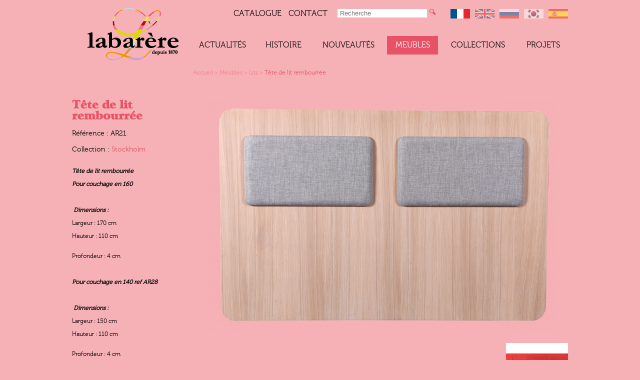

--- FILE ---
content_type: text/html; charset=utf-8
request_url: https://www.labarere.com/1332-lits-tete-de-lit-rembourree.html
body_size: 5429
content:

<!DOCTYPE html PUBLIC "-//W3C//DTD XHTML 1.0 Transitional//EN" "http://www.w3.org/TR/xhtml1/DTD/xhtml1-transitional.dtd">
<html xmlns="http://www.w3.org/1999/xhtml">
<head>
<meta http-equiv="Content-Type" content="text/html; charset=UTF-8" />
<link rel="stylesheet" type="text/css" href="template/labarere.css"/>
<link rel="stylesheet" type="text/css" href="template/style_editeur.css"/>
<script type="text/javascript" src="template/js/jquery-1.8.3.min.js"></script>
<link rel="icon" href="favicon.ico" />
<link rel="icon" type="image/png" href="template/images/favicon.png" />
<title>Tête de lit rembourrée | Lits | Labarère Les meubles de Navarre</title>
<script type="text/javascript">
function changeImg(img,id, titre){
	var idG = $("#imgGd img").attr('id');
	$("#P"+idG.substr(1,idG.length)).show();
	$("#imgGd img").attr('src',img).attr("id","G"+id.substr(1,id.length));
	$("#P"+id.substr(1,id.length)).hide();
	$("#titreImgGd").text(titre);
}
</script>
<script type="text/javascript">var switchTo5x=true;</script>
<script type="text/javascript" src="http://w.sharethis.com/button/buttons.js"></script>
<script type="text/javascript">stLight.options({publisher: "ur-b7d25a3a-5140-2cdf-cc77-6d62f88aad1a"});</script>
<link rel="stylesheet" type="text/css" href="client/plugins/ef_contact/js/ui-lightness/light.css" />
				<script src="client/plugins/ef_contact/js/jquery-ui.js" type="text/javascript"></script>
				<script type="text/javascript">
                    $(document).ready(function(e) {
                        $( ".datepicker" ).datepicker();
                        $( ".datepicker" ).datepicker( "option", "dateFormat", "yy-mm-dd" );
                        $( ".datepicker" ).val("26-01-26");
                    });
                </script>
				</head>
<body>
	<div id="global">
    	<div id="bandeau">
	<div id="logo">
    	<a href="https://www.labarere.com/1-accueil.html"><img src="template/images/logo.png" alt="Labarère Les meubles de Navarre"  title="Labarère Les meubles de Navarre" /></a>
    </div>
    <div id="divRecherche">
        <a href="https://www.labarere.com/1332-lits-tete-de-lit-rembourree.html?lang=5" class="lienLang opacite50"><img src="template/images/drapeau_es.jpg" alt="es" title="es" style="margin-right:0px;" /></a>
        <a href="https://www.labarere.com/1332-lits-tete-de-lit-rembourree.html?lang=4" class="lienLang opacite50"><img src="template/images/drapeau_kr.jpg" alt="kr" title="kr" style="margin-right:0px;" /></a>
        <a href="https://www.labarere.com/1332-lits-tete-de-lit-rembourree.html?lang=3" class="lienLang opacite50"><img src="template/images/drapeau_ru.jpg" alt="ru" title="ru" style="margin-right:0px;" /></a>
        <a href="https://www.labarere.com/1332-lits-tete-de-lit-rembourree.html?lang=2" class="lienLang opacite50"><img src="template/images/drapeau_en.jpg" alt="en" title="en" style="margin-right:0px;" /></a>
        <a href="1332-lits-tete-de-lit-rembourree.html" class="lienLang "><img src="template/images/drapeau_fr.jpg" alt="fr" title="fr" style="margin-right:0px;" /></a>
        <img src="template/images/petiteLoupe.png" alt="::rechercher::" onClick="document.recherche.submit()" />
        <form action="https://www.labarere.com/?fond=recherche" method="post" name="recherche" id="recherche">
            <input name="motcle" id="motcle" type="text" placeholder="Recherche" />
            <input type="submit" class="boutonRecherche" value="OK" />
        </form>
        <a class="liencatalogue" target="_blank" href="https://online.fliphtml5.com/iydal/iwjh/">Catalogue</a>
        <a href="https://www.labarere.com/4-contact.html" style="">Contact</a>
    </div>
    <div id="divMenuP">
    	<table cellpadding="0" cellspacing="0" width="100%" height="37"><tr>
        	<td align="center" onclick="window.location.href = 'https://www.labarere.com/2-actualites.html'" class=""><a href="https://www.labarere.com/2-actualites.html">Actualités</a></td>
        	<td align="center" onclick="window.location.href = 'https://www.labarere.com/3-histoire.html'" class=""><a href="https://www.labarere.com/3-histoire.html">Histoire</a></td>
            <td align="center" class=""><a href="https://www.labarere.com/nouveautes.html">Nouveautés</a></td>
            <td align="center" id="menu1" class="menuActifAll"><a href="#">Meubles</a></td>
            <td align="center" id="menu2" class=""><a href="#">Collections</a></td>
            <td align="center" class=""><a href="https://www.labarere.com/118-projets.html">Projets</a></td>
        </tr></table>
    </div>
</div>
<div id="divSousMenu">
    <div id="carreUnion"></div>
    <div id="sousMenu1" class="sousMenu opacite90">
        	<a href="https://www.labarere.com/121-armoires.html">
            <img src="client/gfx/photos/rubrique/armoire-blanc_214.png" alt="Armoires" title="" />
            <span>Armoires <span style="font-style:italic; font-size:10px; margin-top:2px;">(6)</span></span>
            </a>
        	<a href="https://www.labarere.com/1-bahuts.html">
            <img src="client/gfx/photos/rubrique/bahut_1.png" alt="Bahuts" title="" />
            <span>Bahuts <span style="font-style:italic; font-size:10px; margin-top:2px;">(14)</span></span>
            </a>
        	<a href="https://www.labarere.com/2-bibliotheques.html">
            <img src="client/gfx/photos/rubrique/bibliotheque_2.png" alt="Bibliothèques" title="" />
            <span>Bibliothèques <span style="font-style:italic; font-size:10px; margin-top:2px;">(17)</span></span>
            </a>
        	<a href="https://www.labarere.com/3-bureaux.html">
            <img src="client/gfx/photos/rubrique/bureaux_3.png" alt="Bureaux" title="" />
            <span>Bureaux <span style="font-style:italic; font-size:10px; margin-top:2px;">(11)</span></span>
            </a>
        	<a href="https://www.labarere.com/110-chaises.html">
            <img src="client/gfx/photos/rubrique/chaise-blanche_187.png" alt="Chaises" title="" />
            <span>Chaises <span style="font-style:italic; font-size:10px; margin-top:2px;">(13)</span></span>
            </a>
        	<a href="https://www.labarere.com/116-chevets.html">
            <img src="client/gfx/photos/rubrique/chevet-blanc_202.png" alt="Chevets" title="" />
            <span>Chevets <span style="font-style:italic; font-size:10px; margin-top:2px;">(11)</span></span>
            </a>
        	<a href="https://www.labarere.com/4-chiffoniers.html">
            <img src="client/gfx/photos/rubrique/chiffoniers_4.png" alt="Chiffonniers" title="" />
            <span>Chiffonniers <span style="font-style:italic; font-size:10px; margin-top:2px;">(7)</span></span>
            </a>
        	<a href="https://www.labarere.com/117-coiffeuses.html">
            <img src="client/gfx/photos/rubrique/coiffeuse-blanc_204.png" alt="Coiffeuses" title="" />
            <span>Coiffeuses <span style="font-style:italic; font-size:10px; margin-top:2px;">(4)</span></span>
            </a>
        	<a href="https://www.labarere.com/114-commodes.html">
            <img src="client/gfx/photos/rubrique/commode-blanc_198.png" alt="Commodes" title="" />
            <span>Commodes <span style="font-style:italic; font-size:10px; margin-top:2px;">(30)</span></span>
            </a>
        	<a href="https://www.labarere.com/120-confituriers.html">
            <img src="client/gfx/photos/rubrique/confiturier-blanc_211.png" alt="Confituriers" title="" />
            <span>Confituriers <span style="font-style:italic; font-size:10px; margin-top:2px;">(5)</span></span>
            </a>
        	<a href="https://www.labarere.com/115-consoles.html">
            <img src="client/gfx/photos/rubrique/console-blanc_200.png" alt="Consoles" title="" />
            <span>Consoles <span style="font-style:italic; font-size:10px; margin-top:2px;">(14)</span></span>
            </a>
        	<a href="https://www.labarere.com/126-etageres.html">
            <img src="client/gfx/photos/rubrique/desserte_741.png" alt="Dessertes" title="" />
            <span>Dessertes </span>
            </a>
        	<a href="https://www.labarere.com/113-meubles-d-entree.html">
            <img src="client/gfx/photos/rubrique/meuble-entree-blanc_196.png" alt="Entrées" title="" />
            <span>Entrées <span style="font-style:italic; font-size:10px; margin-top:2px;">(6)</span></span>
            </a>
        	<a href="https://www.labarere.com/5-fauteils.html">
            <img src="client/gfx/photos/rubrique/fauteuils_5.png" alt="Fauteuils" title="" />
            <span>Fauteuils <span style="font-style:italic; font-size:10px; margin-top:2px;">(6)</span></span>
            </a>
        	<a href="https://www.labarere.com/122-gueridons.html">
            <img src="client/gfx/photos/rubrique/gueridon-blanc_216.png" alt="Guéridons" title="" />
            <span>Guéridons <span style="font-style:italic; font-size:10px; margin-top:2px;">(11)</span></span>
            </a>
        	<a href="https://www.labarere.com/118-lits.html">
            <img src="client/gfx/photos/rubrique/lit-blanc_207.png" alt="Lits" title="" />
            <span>Lits <span style="font-style:italic; font-size:10px; margin-top:2px;">(8)</span></span>
            </a>
        	<a href="https://www.labarere.com/127-meubles-a-chaussures.html">
            <img src="client/gfx/photos/rubrique/redimlive2_2040.png" alt="Meubles à chaussures" title="" />
            <span>Meubles à chaussures <span style="font-style:italic; font-size:10px; margin-top:2px;">(1)</span></span>
            </a>
        	<a href="https://www.labarere.com/6-meubles-tv.html">
            <img src="client/gfx/photos/rubrique/meubletv_6.png" alt="Meubles TV" title="" />
            <span>Meubles TV <span style="font-style:italic; font-size:10px; margin-top:2px;">(12)</span></span>
            </a>
        	<a href="https://www.labarere.com/112-miroirs.html">
            <img src="client/gfx/photos/rubrique/miroir-blanc_194.png" alt="Miroirs" title="" />
            <span>Miroirs <span style="font-style:italic; font-size:10px; margin-top:2px;">(5)</span></span>
            </a>
        	<a href="https://www.labarere.com/119-secretaire-ecritoire.html">
            <img src="client/gfx/photos/rubrique/ecritoire-blanc_209.png" alt="Secrétaires" title="" />
            <span>Secrétaires <span style="font-style:italic; font-size:10px; margin-top:2px;">(1)</span></span>
            </a>
        	<a href="https://www.labarere.com/123-tables-a-manger.html">
            <img src="client/gfx/photos/rubrique/table-a-manger-blanc_218.png" alt="Tables à manger" title="" />
            <span>Tables à manger <span style="font-style:italic; font-size:10px; margin-top:2px;">(10)</span></span>
            </a>
        	<a href="https://www.labarere.com/19-table-basse.html">
            <img src="client/gfx/photos/rubrique/table-basse-blanche_183.png" alt="Tables basses" title="" />
            <span>Tables basses <span style="font-style:italic; font-size:10px; margin-top:2px;">(19)</span></span>
            </a>
        	<a href="https://www.labarere.com/128-vide-poche-mural.html">
            <img src="client/gfx/photos/rubrique/redimliveky3c2w1h_2093.png" alt="Vide-poches muraux" title="" />
            <span>Vide-poches muraux <span style="font-style:italic; font-size:10px; margin-top:2px;">(3)</span></span>
            </a>
        	<a href="https://www.labarere.com/111-vitrine.html">
            <img src="client/gfx/photos/rubrique/vitrine-blanche_190.png" alt="Vitrines" title="" />
            <span>Vitrines <span style="font-style:italic; font-size:10px; margin-top:2px;">(4)</span></span>
            </a>
        <a href="https://www.labarere.com/?fond=couleurs" class="lien_menu_couleurs">Couleurs</a>
    </div>
    <div id="sousMenu2" class="sousMenu opacite90">
        	<a href="https://www.labarere.com/?fond=collection&amp;motcle=3">Parisiennes</a>
        	<a href="https://www.labarere.com/?fond=collection&amp;motcle=21">Les Coloristes</a>
        	<a href="https://www.labarere.com/?fond=collection&amp;motcle=36">Domaine</a>
            <div class="clear"></div>
        	<a href="https://www.labarere.com/?fond=collection&amp;motcle=10">Bertille</a>
        	<a href="https://www.labarere.com/?fond=collection&amp;motcle=11">Maintenon</a>
        	<a href="https://www.labarere.com/?fond=collection&amp;motcle=16">Duplessis</a>
            <div class="clear"></div>
        	<a href="https://www.labarere.com/?fond=collection&amp;motcle=22">Cheverny</a>
        	<a href="https://www.labarere.com/?fond=collection&amp;motcle=13">Montespan</a>
        	<a href="https://www.labarere.com/?fond=collection&amp;motcle=5">Récamier</a>
            <div class="clear"></div>
        	<a href="https://www.labarere.com/?fond=collection&amp;motcle=1">Marie Antoinette</a>
        	<a href="https://www.labarere.com/?fond=collection&amp;motcle=7">Fébus</a>
        	<a href="https://www.labarere.com/?fond=collection&amp;motcle=28">Héritage - Composables</a>
            <div class="clear"></div>
        	<a href="https://www.labarere.com/?fond=collection&amp;motcle=32">Varennes</a>
        	<a href="https://www.labarere.com/?fond=collection&amp;motcle=33">Dolce Vita</a>
        	<a href="https://www.labarere.com/?fond=collection&amp;motcle=37">Moss</a>
            <div class="clear"></div>
        	<a href="https://www.labarere.com/?fond=collection&amp;motcle=38">Stockholm</a>
        	<a href="https://www.labarere.com/?fond=collection&amp;motcle=39">Pauline</a>
    </div>
</div>
<script type="text/javascript">
	var timerMenu = null;
	$(function(){
		$("#divSousMenu").hide();
		$(".sousMenu").hide();
		$("#divMenuP td").hover(function(){
			$("#divSousMenu").hide();
			$(".menuActif").removeClass("menuActif");
			clearTimeout(timerMenu);
			var id = $(this).attr('id');
			if(id) id = id.substr(4,id.length);
			if($("#sousMenu"+id).length){
				$(".sousMenu").hide();
				var offset = $(this).offset();
				var offsetG = $("#global").offset()
				$("#carreUnion").width($(this).width());
				$("#carreUnion").css('left',offset.left-offsetG.left+"px");
				$(this).addClass("menuActif");
				$("#sousMenu"+id).show();
				$("#divSousMenu").show();
			}
		},function(){
			var obj = $(this);
			timerMenu = setTimeout(function(){
				fermeSousMenu(obj);
			},1000);
		});
		$(".sousMenu").hover(function(){
			clearTimeout(timerMenu);
		},function(){
			var id = $(this).attr('id');
			id = id.substr(8,id.length);
			var obj = $('#menu'+id);
			timerMenu = setTimeout(function(){
				fermeSousMenu(obj);
			},1000);
		});
	});
	function fermeSousMenu(onglet){
		$("#divSousMenu").hide();
		$(".sousMenu").hide();
		$(onglet).removeClass("menuActif");
	}
</script>
        <div id="contenu">
        	<div id="ariane"><span class="opacite50"><a href="https://www.labarere.com">Accueil</a> > <span>Meubles</span> > <span><a href="https://www.labarere.com/118-lits.html">Lits</a></span> > </span> <a href="https://www.labarere.com/1332-lits-tete-de-lit-rembourree.html">Tête de lit rembourrée</a></div>
            <div id="description">
            	<h1>Tête de lit rembourrée</h1>
                <span class="intertitre">
                Référence : AR21 <br /><br />
                	Collection : 
                    	<a href="https://www.labarere.com/?fond=collection&amp;motcle=38">Stockholm</a>
                    <br /><br />
                </span>
                <p><em><strong><em><strong>Tête de lit rembourrée<br /></strong></em></strong></em></p>
<p><em><strong>Pour couchage en 160<br /></strong></em></p>
<p><em><strong> </strong></em></p>
<p><em><strong> Dimensions :<em><strong><br /></strong></em></strong></em></p>
<p>Largeur : 170 cm</p>
<p>Hauteur : 110 cm</p>
<p><br />Profondeur : 4 cm</p>
<p> </p>
<p><em><strong>Pour couchage en 140 ref AR28<br /></strong></em></p>
<p><em><strong> </strong></em></p>
<p><em><strong> Dimensions :<em><strong><br /></strong></em></strong></em></p>
<p>Largeur : 150 cm</p>
<p>Hauteur : 110 cm</p>
<p><br />Profondeur : 4 cm</p>
            </div>
            <div id="imgGd">
                	<img src="client/cache/produit/700_700______ar28_2014.png" alt=" Tête de lit rembourrée" id="G2014"/>
            </div>
            <div id="imgsP">
                	<img src="client/cache/produit/124_124____1__ar28_2014.png" alt=" Tête de lit rembourrée" onClick="changeImg('client/cache/produit/700_700______ar28_2014.png', 'P2014', '')" id="P2014" style="display:none;" />
                	<img src="client/cache/produit/124_124____1__capture_2015.JPG" alt=" Tête de lit rembourrée" onClick="changeImg('client/cache/produit/700_700______capture_2015.JPG', 'P2015', '')" id="P2015"  />
            </div>
            <div id="social">
            	<span class='st_facebook_hcount' displayText='Partager'></span>
                <span class='st_twitter_hcount' displayText='Tweet'></span>
                <span class='st_pinterest_hcount' displayText='Pinterest'></span>
            </div>
            <div id="mcollection">
            	<div>Dans la même collection</div>
                	<a href="https://www.labarere.com/1323-fauteuils-fauteuil.html">
                    	<img src="client/cache/produit/100_______ar11_1970.png" alt=" Fauteuil Stockholm" />
                    </a>
                	<a href="https://www.labarere.com/1331-fauteuils-banquette.html">
                    	<img src="client/cache/produit/100_______ar27-1_2009.png" alt=" Banquette Stockholm" />
                    </a>
                	<a href="https://www.labarere.com/1316-armoires-meuble-bar-2-portes.html">
                    	<img src="client/cache/produit/100_______ar01-2_1945.png" alt=" Meuble Bar 2 portes Stockholm" />
                    </a>
                	<a href="https://www.labarere.com/1320-tables-a-manger-table-a-manger.html">
                    	<img src="client/cache/produit/100_______ar08_1956.png" alt=" Table à manger " />
                    </a>
                	<a href="https://www.labarere.com/1321-chaises-chaise.html">
                    	<img src="client/cache/produit/100_______ar09-face_1961.png" alt=" Chaise Stockholm" />
                    </a>
                	<a href="https://www.labarere.com/1322-chaises-chaise-rembourree.html">
                    	<img src="client/cache/produit/100_______ar10-3_1965.png" alt=" Chaise rembourrée Stockholm" />
                    </a>
                	<a href="https://www.labarere.com/1325-meubles-tv-meuble-tv.html">
                    	<img src="client/cache/produit/100_______ar15_1979.png" alt=" Meuble TV Stockholm" />
                    </a>
                	<a href="https://www.labarere.com/1327-chevets-chevet-1-tiroir.html">
                    	<img src="client/cache/produit/100_______ar22_1989.png" alt=" Chevet 1 tiroir Stockholm" />
                    </a>
                	<a href="https://www.labarere.com/1318-consoles-console-1-tiroir.html">
                    	<img src="client/cache/produit/100_______ar02_1950.png" alt=" Console 1 tiroir Stockholm" />
                    </a>
                	<a href="https://www.labarere.com/1328-chevets-chevet-2-tiroirs.html">
                    	<img src="client/cache/produit/100_______ar23_1994.png" alt=" Chevet 2 tiroirs Stockholm" />
                    </a>
                	<a href="https://www.labarere.com/1329-chevets-chevet-large-2-tiroirs.html">
                    	<img src="client/cache/produit/100_______ar24_1999.png" alt=" Chevet large 2 tiroirs Stockholm" />
                    </a>
                	<a href="https://www.labarere.com/1330-chiffonniers-chiffonnier-5-tiroirs.html">
                    	<img src="client/cache/produit/100_______ar25-face_2004.png" alt=" Chiffonnier 5 tiroirs Stockholm" />
                    </a>
                	<a href="https://www.labarere.com/1326-bureaux-bureau-2-tiroirs.html">
                    	<img src="client/cache/produit/100_______ar17_1984.png" alt=" Bureau 2 tiroirs Stockholm" />
                    </a>
                	<a href="https://www.labarere.com/1324-tables-basses-table-basse-rectangle.html">
                    	<img src="client/cache/produit/100_______ar12_1974.png" alt=" Table basse rectangle Stockholm" />
                    </a>
                	<a href="https://www.labarere.com/1319-bahuts-buffet-4-portes-2-tiroirs.html">
                    	<img src="client/cache/produit/100_______ar05-face_1952.png" alt=" Buffet 4 portes 2 tiroirs Stockholm" />
                    </a>
            </div>
        </div>
                <script type="text/javascript">
		$(function(){
			$('#meublesPied > a').hover(function(){
				var img = $(this).children('img');
				var fic = $(img).attr('src');
				$(img).attr('src', $(img).attr('imgalt'));
				$(img).attr('imgalt', fic).removeClass('opacite40');
			},function(){
				var img = $(this).children('img');
				var fic = $(img).attr('src');
				$(img).attr('src', $(img).attr('imgalt'));
				$(img).attr('imgalt', fic).addClass('opacite40');;
			});
		});
        </script>
        <div id="meublesPied">
        	<a href="https://www.labarere.com/121-armoires.html">
            <img src="client/gfx/photos/rubrique/armoire-blanc_214.png" alt="Armoires" title="" class="opacite40" imgalt="client/gfx/photos/rubrique/armoire-rose_215.png" />
            <span>Armoires</span>
            </a>
        	<a href="https://www.labarere.com/1-bahuts.html">
            <img src="client/gfx/photos/rubrique/bahut_1.png" alt="Bahuts" title="" class="opacite40" imgalt="client/gfx/photos/rubrique/bahut-r_29.png" />
            <span>Bahuts</span>
            </a>
        	<a href="https://www.labarere.com/2-bibliotheques.html">
            <img src="client/gfx/photos/rubrique/bibliotheque_2.png" alt="Bibliothèques" title="" class="opacite40" imgalt="client/gfx/photos/rubrique/bibliotheque-r_30.png" />
            <span>Bibliothèques</span>
            </a>
        	<a href="https://www.labarere.com/3-bureaux.html">
            <img src="client/gfx/photos/rubrique/bureaux_3.png" alt="Bureaux" title="" class="opacite40" imgalt="client/gfx/photos/rubrique/bureaux-r_31.png" />
            <span>Bureaux</span>
            </a>
        	<a href="https://www.labarere.com/110-chaises.html">
            <img src="client/gfx/photos/rubrique/chaise-blanche_187.png" alt="Chaises" title="" class="opacite40" imgalt="client/gfx/photos/rubrique/chaise-rose_188.png" />
            <span>Chaises</span>
            </a>
        	<a href="https://www.labarere.com/116-chevets.html">
            <img src="client/gfx/photos/rubrique/chevet-blanc_202.png" alt="Chevets" title="" class="opacite40" imgalt="client/gfx/photos/rubrique/chevet-rose_203.png" />
            <span>Chevets</span>
            </a>
        	<a href="https://www.labarere.com/4-chiffoniers.html">
            <img src="client/gfx/photos/rubrique/chiffoniers_4.png" alt="Chiffonniers" title="" class="opacite40" imgalt="client/gfx/photos/rubrique/chiffoniers-2_32.png" />
            <span>Chiffonniers</span>
            </a>
        	<a href="https://www.labarere.com/117-coiffeuses.html">
            <img src="client/gfx/photos/rubrique/coiffeuse-blanc_204.png" alt="Coiffeuses" title="" class="opacite40" imgalt="client/gfx/photos/rubrique/coiffeuse-rose_206.png" />
            <span>Coiffeuses</span>
            </a>
        	<a href="https://www.labarere.com/114-commodes.html">
            <img src="client/gfx/photos/rubrique/commode-blanc_198.png" alt="Commodes" title="" class="opacite40" imgalt="client/gfx/photos/rubrique/commode-rose_199.png" />
            <span>Commodes</span>
            </a>
        	<a href="https://www.labarere.com/120-confituriers.html">
            <img src="client/gfx/photos/rubrique/confiturier-blanc_211.png" alt="Confituriers" title="" class="opacite40" imgalt="client/gfx/photos/rubrique/confiturier-rose_213.png" />
            <span>Confituriers</span>
            </a>
        	<a href="https://www.labarere.com/115-consoles.html">
            <img src="client/gfx/photos/rubrique/console-blanc_200.png" alt="Consoles" title="" class="opacite40" imgalt="client/gfx/photos/rubrique/console-rose_201.png" />
            <span>Consoles</span>
            </a>
        	<a href="https://www.labarere.com/126-etageres.html">
            <img src="client/gfx/photos/rubrique/desserte_741.png" alt="Dessertes" title="" class="opacite40" imgalt="client/gfx/photos/rubrique/desserte2_742.png" />
            <span>Dessertes</span>
            </a>
        	<a href="https://www.labarere.com/113-meubles-d-entree.html">
            <img src="client/gfx/photos/rubrique/meuble-entree-blanc_196.png" alt="Entrées" title="" class="opacite40" imgalt="client/gfx/photos/rubrique/meuble-entree-rose_197.png" />
            <span>Entrées</span>
            </a>
        	<a href="https://www.labarere.com/5-fauteils.html">
            <img src="client/gfx/photos/rubrique/fauteuils_5.png" alt="Fauteuils" title="" class="opacite40" imgalt="client/gfx/photos/rubrique/fauteuils-r_33.png" />
            <span>Fauteuils</span>
            </a>
        	<a href="https://www.labarere.com/122-gueridons.html">
            <img src="client/gfx/photos/rubrique/gueridon-blanc_216.png" alt="Guéridons" title="" class="opacite40" imgalt="client/gfx/photos/rubrique/gueridon-rose_217.png" />
            <span>Guéridons</span>
            </a>
        	<a href="https://www.labarere.com/118-lits.html">
            <img src="client/gfx/photos/rubrique/lit-blanc_207.png" alt="Lits" title="" class="opacite40" imgalt="client/gfx/photos/rubrique/lit-rose_220.png" />
            <span>Lits</span>
            </a>
        	<a href="https://www.labarere.com/127-meubles-a-chaussures.html">
            <img src="client/gfx/photos/rubrique/redimlive2_2040.png" alt="Meubles à chaussures" title="" class="opacite40" imgalt="client/gfx/photos/rubrique/redimlive_2041.png" />
            <span>Meubles à chaussures</span>
            </a>
        	<a href="https://www.labarere.com/6-meubles-tv.html">
            <img src="client/gfx/photos/rubrique/meubletv_6.png" alt="Meubles TV" title="" class="opacite40" imgalt="client/gfx/photos/rubrique/meubletv-r_35.png" />
            <span>Meubles TV</span>
            </a>
        	<a href="https://www.labarere.com/112-miroirs.html">
            <img src="client/gfx/photos/rubrique/miroir-blanc_194.png" alt="Miroirs" title="" class="opacite40" imgalt="client/gfx/photos/rubrique/miroir-rose_195.png" />
            <span>Miroirs</span>
            </a>
        	<a href="https://www.labarere.com/119-secretaire-ecritoire.html">
            <img src="client/gfx/photos/rubrique/ecritoire-blanc_209.png" alt="Secrétaires" title="" class="opacite40" imgalt="client/gfx/photos/rubrique/ecritoire-rose_210.png" />
            <span>Secrétaires</span>
            </a>
        	<a href="https://www.labarere.com/123-tables-a-manger.html">
            <img src="client/gfx/photos/rubrique/table-a-manger-blanc_218.png" alt="Tables à manger" title="" class="opacite40" imgalt="client/gfx/photos/rubrique/table-a-manger-rose_219.png" />
            <span>Tables à manger</span>
            </a>
        	<a href="https://www.labarere.com/19-table-basse.html">
            <img src="client/gfx/photos/rubrique/table-basse-blanche_183.png" alt="Tables basses" title="" class="opacite40" imgalt="client/gfx/photos/rubrique/table-basse-rose_184.png" />
            <span>Tables basses</span>
            </a>
        	<a href="https://www.labarere.com/128-vide-poche-mural.html">
            <img src="client/gfx/photos/rubrique/redimliveky3c2w1h_2093.png" alt="Vide-poches muraux" title="" class="opacite40" imgalt="client/gfx/photos/rubrique/redimlive7ys0n84l_2094.png" />
            <span>Vide-poches muraux</span>
            </a>
        	<a href="https://www.labarere.com/111-vitrine.html">
            <img src="client/gfx/photos/rubrique/vitrine-blanche_190.png" alt="Vitrines" title="" class="opacite40" imgalt="client/gfx/photos/rubrique/vitrine-rose_191.png" />
            <span>Vitrines</span>
            </a>
        </div>
        <div id="traitBas"></div>
<div id="menuBas">
	<div id="menuBLab">
    	<h3>Labarère</h3>
        <a href="https://www.labarere.com" class="lienBas">Accueil</a>
        <a href="https://www.labarere.com/2-actualites.html" class="lienBas">Actualités</a>
        <a href="https://www.labarere.com/3-histoire.html" class="lienBas">Histoire</a>
        <a href="https://www.labarere.com/nouveautes.html" class="lienBas">Nouveautés</a>
        <a href="https://www.labarere.com/4-contact.html" class="lienBas">Contact</a>
    </div>
    <div id="menuBMeu">
    	<h3>Meubles</h3>
        	<a href="https://www.labarere.com/1-bahuts.html" class="lienBas">Bahuts</a>
        	<a href="https://www.labarere.com/2-bibliotheques.html" class="lienBas">Bibliothèques</a>
        	<a href="https://www.labarere.com/3-bureaux.html" class="lienBas">Bureaux</a>
        	<a href="https://www.labarere.com/4-chiffoniers.html" class="lienBas">Chiffonniers</a>
        	<a href="https://www.labarere.com/5-fauteils.html" class="lienBas">Fauteuils</a>
        	<a href="https://www.labarere.com/6-meubles-tv.html" class="lienBas">Meubles TV</a>
        	<a href="https://www.labarere.com/19-table-basse.html" class="lienBas">Tables basses</a>
        	<a href="https://www.labarere.com/110-chaises.html" class="lienBas">Chaises</a>
        	<a href="https://www.labarere.com/111-vitrine.html" class="lienBas">Vitrines</a>
        	<a href="https://www.labarere.com/112-miroirs.html" class="lienBas">Miroirs</a>
        	<a href="https://www.labarere.com/113-meubles-d-entree.html" class="lienBas">Entrées</a>
        	<a href="https://www.labarere.com/114-commodes.html" class="lienBas">Commodes</a>
        	<a href="https://www.labarere.com/115-consoles.html" class="lienBas">Consoles</a>
        	<a href="https://www.labarere.com/116-chevets.html" class="lienBas">Chevets</a>
        	<a href="https://www.labarere.com/117-coiffeuses.html" class="lienBas">Coiffeuses</a>
        	<a href="https://www.labarere.com/119-secretaire-ecritoire.html" class="lienBas">Secrétaires</a>
        	<a href="https://www.labarere.com/120-confituriers.html" class="lienBas">Confituriers</a>
        	<a href="https://www.labarere.com/121-armoires.html" class="lienBas">Armoires</a>
        	<a href="https://www.labarere.com/122-gueridons.html" class="lienBas">Guéridons</a>
        	<a href="https://www.labarere.com/123-tables-a-manger.html" class="lienBas">Tables à manger</a>
        	<a href="https://www.labarere.com/118-lits.html" class="lienBas">Lits</a>
        	<a href="https://www.labarere.com/126-etageres.html" class="lienBas">Dessertes</a>
        	<a href="https://www.labarere.com/127-meubles-a-chaussures.html" class="lienBas">Meubles à chaussures</a>
        	<a href="https://www.labarere.com/128-vide-poche-mural.html" class="lienBas">Vide-poches muraux</a>
    </div>
    <div id="menuBColl">
    	<h3>Collections</h3>
        	<a href="https://www.labarere.com/?fond=collection&amp;motcle=1" class="lienBas">Marie Antoinette</a>
        	<a href="https://www.labarere.com/?fond=collection&amp;motcle=3" class="lienBas">Parisiennes</a>
        	<a href="https://www.labarere.com/?fond=collection&amp;motcle=28" class="lienBas">Héritage - Composables</a>
        	<a href="https://www.labarere.com/?fond=collection&amp;motcle=5" class="lienBas">Récamier</a>
        	<a href="https://www.labarere.com/?fond=collection&amp;motcle=7" class="lienBas">Fébus</a>
        	<a href="https://www.labarere.com/?fond=collection&amp;motcle=39" class="lienBas">Pauline</a>
        	<a href="https://www.labarere.com/?fond=collection&amp;motcle=10" class="lienBas">Bertille</a>
        	<a href="https://www.labarere.com/?fond=collection&amp;motcle=11" class="lienBas">Maintenon</a>
        	<a href="https://www.labarere.com/?fond=collection&amp;motcle=13" class="lienBas">Montespan</a>
        	<a href="https://www.labarere.com/?fond=collection&amp;motcle=36" class="lienBas">Domaine</a>
        	<a href="https://www.labarere.com/?fond=collection&amp;motcle=16" class="lienBas">Duplessis</a>
        	<a href="https://www.labarere.com/?fond=collection&amp;motcle=21" class="lienBas">Les Coloristes</a>
        	<a href="https://www.labarere.com/?fond=collection&amp;motcle=22" class="lienBas">Cheverny</a>
        	<a href="https://www.labarere.com/?fond=collection&amp;motcle=37" class="lienBas">Moss</a>
        	<a href="https://www.labarere.com/?fond=collection&amp;motcle=38" class="lienBas">Stockholm</a>
        	<a href="https://www.labarere.com/?fond=collection&amp;motcle=32" class="lienBas">Varennes</a>
        	<a href="https://www.labarere.com/?fond=collection&amp;motcle=33" class="lienBas">Dolce Vita</a>
    </div>
    <div id="menuBInfo">
    	<h3>Informations</h3>
        <a href="https://www.facebook.com/pages/Meubles-Labar%C3%A8re/110617975684518?fref=ts" target="_blank" class="lienBas">Rejoignez-nous <img src="template/images/petitFb.png" alt="Rejoignez-nous" /></a>
        <a href="http://www.littlebigstudio.fr" target="_blank" title="Little Big Studio, agence de communication graphique et web sur Bordeaux" class="lienBas">Création : Little Big Studio</a>
        	<a href="https://www.labarere.com/116--mentions-legales.html" class="lienBas">Mentions légales</a>
        <div class="encartPartenaires">
                <span>Partenaires</span>
                <a href="https://www.changezdemeubles.fr/" target="_blank"><img src="client/cache/contenu/62_______logo-changezdemeubles_1613.png" title="Changez de MEUBLES.fr" alt="Changez de MEUBLES.fr" /></a>
        </div>
    </div>
</div>
<script>
  (function(i,s,o,g,r,a,m){i['GoogleAnalyticsObject']=r;i[r]=i[r]||function(){
  (i[r].q=i[r].q||[]).push(arguments)},i[r].l=1*new Date();a=s.createElement(o),
  m=s.getElementsByTagName(o)[0];a.async=1;a.src=g;m.parentNode.insertBefore(a,m)
  })(window,document,'script','//www.google-analytics.com/analytics.js','ga');
  ga('create', 'UA-3855705-1', 'auto');
  ga('send', 'pageview');
</script>
    </div>
</body>
<!-- Page parsée et évaluée en 0.1886 secondes -->
</html>

--- FILE ---
content_type: text/css
request_url: https://www.labarere.com/template/labarere.css
body_size: 3681
content:
@font-face {
    font-family: 'museo';
    src: url('fonts/museo300-regular-webfont.eot');
    src: url('fonts/museo300-regular-webfont.eot?#iefix') format('embedded-opentype'),
         url('fonts/museo300-regular-webfont.woff') format('woff'),
         url('fonts/museo300-regular-webfont.ttf') format('truetype'),
         url('fonts/museo300-regular-webfont.svg#museo_300regular') format('svg');
    font-weight: normal;
    font-style: normal;
}

@font-face {
    font-family: 'arrus';
    src: url('fonts/arrus-blk-bt-black-webfont.eot');
    src: url('fonts/arrus-blk-bt-black-webfont.eot?#iefix') format('embedded-opentype'),
         url('fonts/arrus-blk-bt-black-webfont.woff') format('woff'),
         url('fonts/arrus-blk-bt-black-webfont.ttf') format('truetype'),
         url('fonts/arrus-blk-bt-black-webfont.svg#arrus_blk_btblack') format('svg');
    font-weight: normal;
    font-style: normal;

}

img { border:none; }

body, html {
	width:100%;
	height:99%;
	margin:0px;
	padding:0px;
	background-color:#F5B1B5;
	font-family:'museo', Times;
}

.clear{
	clear:both;
}

.opacite50 {
	-khtml-opacity:0.5; 
    -moz-opacity : 0.5; 
    -ms-filter: "alpha(opacity=50)"; 
    filter: progid:DXImageTransform.Microsoft.Alpha(opacity=50); 
    filter : alpha(opacity=50); 
    opacity : 0.5;
}

.opacite40 {
	-khtml-opacity:0.4; 
    -moz-opacity : 0.4; 
    -ms-filter: "alpha(opacity=40)"; 
    filter: progid:DXImageTransform.Microsoft.Alpha(opacity=40); 
    filter : alpha(opacity=40); 
    opacity : 0.4;
}

.opacite90 {
	-khtml-opacity:0.9; 
    -moz-opacity : 0.9; 
    -ms-filter: "alpha(opacity=90)"; 
    filter: progid:DXImageTransform.Microsoft.Alpha(opacity=90); 
    filter : alpha(opacity=90); 
    opacity : 0.9;
}

.opacite100 {
	-khtml-opacity:1; 
    -moz-opacity : 1; 
    -ms-filter: "alpha(opacity=100)"; 
    filter: progid:DXImageTransform.Microsoft.Alpha(opacity=100); 
    filter : alpha(opacity=100); 
    opacity : 1;
}

a {
	color:#000;
	text-decoration:none;
}

/* ANIMATION */
#bande {
	height:180px;
	width:100%;
	position:relative;
	top:50%;
	margin-top:-90px;
}

#bandeLogo {
	height:105px;
	width:100%;
	position:relative;
}

#bandeLangues {
	height:30px;
	width:100%;
	position:relative;
	margin-top:45px;
}

#introLogo {
	height:105px;
	width:109px;
	position:relative;
	margin-right:auto;
	margin-left:auto;
	overflow:hidden;
}

#introLogo img {
	position:absolute;
	z-index:10;
	margin-top:-5px;
	margin-left:-5px;
}

.bandeP {
	position:absolute;
	width:100%;
	left:0px;
	z-index:1;
}

.bandeG {
	position:absolute;
	width:0%;
	left:0px;
	z-index:100;
}

.bande1 { background-color:#BDE0E5; height:4px; top:0px; } /*CYAN*/
.bande2 { background-color:#F09200; height:5px; top:4px; } /*Orange*/
.bande3 { background-color:#E85267; height:9px; top:9px; } /*Fuschia*/
.bande4 { background-color:#F0E548; height:9px; top:18px; } /*Paille*/
.bande5 { background-color:#B20919; height:9px; top:27px; } /*Bordeaux*/
.bande6 { background-color:#EB7C85; height:8px; top:36px; } /*Saumon*/
.bande7 { background-color:#DDD900; height:19px; top:44px; } /*Pomme*/
.bande8 { background-color:#F9D7C7; height:4px; top:63px; } /*Beige*/
.bande9 { background-color:#BDE0E5; height:14px; top:67px; } /*CYAN*/
.bande10 { background-color:#C79C64; height:6px; top:81px; } /*Marron*/
.bande11 { background-color:#F09200; height:12px; top:87px; } /*Orange*/
.bande12 { background-color:#CDA4C8; height:6px; top:99px; } /*Violet*/

#txtLabarere {
	position:absolute;
	left:50%;
	margin-left:-90px;
	top:48px;
	display:none;
	width:181px;
	height:46px;
	z-index:200;
}

#bandeLangues table {
	margin-left:auto;
	margin-right:auto;
	height:30px;
}

#bandeLangues table tr td  {
	vertical-align:top;
	padding:0px 15px 0px 15px;
}

#bandeLangues a {
	color:#000;
	text-decoration:none;
	display:block;
	margin-top:-8px;
/* OPACITE */
	-khtml-opacity:0; 
    -moz-opacity : 0; 
    -ms-filter: "alpha(opacity=0)"; 
    filter: progid:DXImageTransform.Microsoft.Alpha(opacity=0); 
    filter : alpha(opacity=0); 
    opacity : 0;
}

.ombreLang {
	position:absolute;
	bottom:0px;
	height:14px;
	display:none;
}

.ombreLang .ombreLangG {
	width:15px;
	height:14px;
	position:absolute;
	z-index:202;
	background-image:url(images/ombreLangG.png);
	left:0px;
}

.ombreLang .ombreLangD {
	width:15px;
	height:14px;
	position:absolute;
	z-index:202;
	background-image:url(images/ombreLangD.png);
	right:0px;
}

.ombreLang .ombreLangM {
	width:100%;
	height:14px;
	left:15px;
	position:absolute;
	z-index:201;
	background-image:url(images/ombreLangM.png);
}

#skipIntro {
 position:absolute;
 right:20px;
 bottom:20px;
font-size:10px;
}
#skipIntro a:after{
 content: " | ";
}
#skipIntro a:last-child:after{
 content: "";
}

/* EOF ANIMATION */

#global {
	width:992px;
	position:relative;
	overflow:auto;
	margin:16px auto 0px auto;
}

#bandeau {
	position:relative;
	height:122px;
}

#divRecherche {
	height:19px;
	position:absolute;
	top:2px;
	right:0px;
	line-height:19px;
	vertical-align:middle;
	overflow:visible;
}

#logo {
	width:182px;
	height:108px;
	position:absolute;
	top:0px;
	left:31px;
}

#divRecherche img {
	margin-right:20px;
	margin-left:5px;
	float:right;
}

#divRecherche a {
	text-transform:uppercase;
}

#divRecherche form {
	display:inline;
}

#divRecherche input {
	border:0px;
	margin:0px;
	padding:1px 5px 1px 5px;
	height:15px;
	float:right;
	margin-left:20px;
	margin-top:0px;
	display:inline;
}

.liencatalogue {
	margin-right: 10px;
}

#divRecherche .boutonRecherche {
	display:none;
}

.lienLang {
	display:block;
	color:#E85267;
	font-size:16px;
	float:right;
	margin-left:5px;
	text-decoration:none;
}

.lienLang:hover {
	-khtml-opacity:1; 
    -moz-opacity : 1; 
    -ms-filter: "alpha(opacity=100)"; 
    filter: progid:DXImageTransform.Microsoft.Alpha(opacity=100); 
    filter : alpha(opacity=100); 
    opacity : 1;
}

#divMenuP{
	position:absolute;
	top:56px;
	right:0px;
	width:760px;
	height:37px;
}

#divMenuP a {
	text-transform:uppercase;
}

#divMenuP td:hover {
	background-color:#E85267;
	cursor:pointer;
}

#divMenuP td:hover a {
	color:#FFF;
}

.menuActif {
	background-color:#E85267;
}

.menuActif a{
	color:#FFF;
}

.menuActifAll {
	background-color:#E85267;
}

.menuActifAll a{
	color:#FFF;
}

#traitBas {
	height:4px;
	position:relative;
	background-color:#E85267;
	margin-top:10px;
}

#divSousMenu{
	position:absolute;
	z-index:500;
	top:92px;
	width:100%;
	height:500px;
}

#carreUnion{
	background-color:#E85267;
	position:relative;
	height:30px;
	width:5px;
}

.sousMenu{
	right:0px;
	top:30px;
	position:absolute;
	background-color:#E85267;
	padding:25px;
}

/* #sousMenu1 = rubriques */
#sousMenu1 span {
	display:block;
	color:#FFF;
	font-size:12px;
	margin-top:10px;
	text-align:center;
	/*visibility:hidden;*/
}

#sousMenu1 a {
	margin:0px 20px 20px 20px;
	vertical-align:middle;
	display:inline-block;
	-khtml-opacity:0.8; 
    -moz-opacity : 0.8; 
    -ms-filter: "alpha(opacity=90)"; 
    filter: progid:DXImageTransform.Microsoft.Alpha(opacity=80); 
    filter : alpha(opacity=80); 
    opacity : 0.8;
}

#sousMenu1 a:hover {
	-khtml-opacity:1; 
    -moz-opacity : 1; 
    -ms-filter: "alpha(opacity=100)"; 
    filter: progid:DXImageTransform.Microsoft.Alpha(opacity=100); 
    filter : alpha(opacity=100); 
    opacity : 1;
}

#sousMenu1 a span {
	/*visibility:hidden;*/
}

#sousMenu1 a:hover span {
	visibility:visible;
}

#sousMenu1 .lien_menu_couleurs {
	display: block;
	clear: both;
	text-transform: uppercase;
	font-size: 18px;
	color: #FFF;
	padding: 5px 7px;
	color: #E85267;
	background-color: #FFF;
}
#sousMenu1 .lien_menu_couleurs:after {
	content: " >";
} 

/* #sousMenu2 = collections */
#sousMenu2 a {
	float:left;
	padding:10px 0px 10px 18px;
	width:230px;
	font-size:12px;
	color:#FFF;
	line-height:14px;
	vertical-align:middle;
	font-weight:bold;
}

#sousMenu2 a:hover {
	background-color:#F5B1B5;
	color:#000;
}

/* DIAPOS */
#pano {
	height:549px;
	/*background-color:#000;*/
	position:relative;
	overflow:hidden;
}

.slide {
	width:992px;
	height:549px;
	position:absolute;
	background-position:right;
	background-repeat:no-repeat;
	left:0px;
	top:0px;
	z-index:0;
}

#diapoRonds {
	position:absolute;
	top:520px;
	right:19px;
	z-index:90;
	white-space:nowrap;
}

#diapoRonds a{
	display:block;
	width:10px;
	height:10px;
	float:left;
	margin-right:3px;
	background-image:url('images/rondBlanc.png');
	-khtml-opacity:0.5; 
    -moz-opacity : 0.5; 
    -ms-filter: "alpha(opacity=50)"; 
    filter: progid:DXImageTransform.Microsoft.Alpha(opacity=50); 
    filter : alpha(opacity=50); 
    opacity : 0.5;
}

#diapoRonds a.sel{
	-khtml-opacity:1; 
    -moz-opacity : 1; 
    -ms-filter: "alpha(opacity=100)"; 
    filter: progid:DXImageTransform.Microsoft.Alpha(opacity=100); 
    filter : alpha(opacity=100); 
    opacity : 1;
}

.bandeInfo{
	position:absolute;
	bottom:0px;
	left:0px;
	padding:25px;
	background-image:url('images/fondGrisTrans.png');
	color:#FFF;
	font-size:16px;
}
.bandeInfoColIn{
	position:relative;
	margin-bottom:20px;
	background-image:none;
	background-color:rgba(50,50,50,0.4);
}

.bandeInfo h2 {
	margin:0px;
	padding:0px;
	color:#FFF;
	font-size:22px;
}

.bandeInfo a {
	color:#E85267;
	font-size:12px;
}

.bandeInfo a:after {
	content: " >";
}

.bandeInfo a:hover {
	text-decoration:underline;
}
/*EOF DIAPOS */

#meublesPied{
	padding:0px;
	position:relative;
	margin:40px auto 20px auto;
	text-align:center
}

#meublesPied span {
	display:block;
	color:#E85267;
	font-size:12px;
	margin-top:10px;
	text-align:center;
	visibility:hidden;
}

#meublesPied a {
	margin:0px 20px 0px 20px;
	vertical-align:middle;
	display:inline-block;
}

#meublesPied a span {
	visibility:hidden;
}

#meublesPied a:hover span {
	visibility:visible;
}

#menuBas {
	position:relative;
	margin-top:11px;
	padding-bottom:25px;
	overflow:auto;
}

#menuBas h3 {
	color:#333333;
	font-size:14px;
	margin:0px 0px 14px 0px;
	font-weight:lighter;
}

.lienBas {
	display:block;
	float:left;
	color:#E85267;
	font-size:12px;
	width:200px;
	margin-bottom:10px;
}

.lienBas:hover {
	-khtml-opacity:0.5; 
    -moz-opacity : 0.5; 
    -ms-filter: "alpha(opacity=50)"; 
    filter: progid:DXImageTransform.Microsoft.Alpha(opacity=50); 
    filter : alpha(opacity=50); 
    opacity : 0.5;
}

#menuBLab {
	width:215px;
	float:left;
}
#menuBMeu {
	width:215px;
	float:left;
}
#menuBColl{
	width:414px;
	float:left;
}
#menuBInfo{
	width:144px;
	float:left;
}
#menuBInfo a.lienBas {
	width:144px;
}

#contenu {
	position:relative;
	overflow:auto;
	margin-bottom:35px;
}

#ariane {
	height:12px;
	padding-left:242px;
	margin-bottom:50px;
}

#ariane a, #ariane span{
	font-size:12px;
	color:#E85267;
}

#ariane a:hover{
	-khtml-opacity:1; 
    -moz-opacity : 1; 
    -ms-filter: "alpha(opacity=100)"; 
    filter: progid:DXImageTransform.Microsoft.Alpha(opacity=100); 
    filter : alpha(opacity=100); 
    opacity : 1;
}

.objetListe{
	width:246px;
	float:left;
	text-align:center;
	margin-bottom:25px;
	padding:20px 0px;
	position:relative;
	border:1px solid #F5B1B5;
}

.objetListe:hover {
	/*border-color:#E1A7B1;*/
}

.objetListe a {
	vertical-align:middle;
}

.objetListe a img {
	margin-bottom:15px;
}

.objetListe a span {
	font-size:16px;
	color:#000;
}
/*
.objetListe a:hover span {
	color:#E85267;
}
*/
#description {
	width:244px;
	float:left;
	font-size:12px;
}

#description h1 {
	color:#E85267;
	font-family:'arrus';
	font-weight:bold;
	font-size:22px;
	margin-top:0px;
}

#imgGd {
	width:744px;
	float:right;
	text-align:center;
	position:relative;
}

#titreImgGd {
	display:inline;
	padding:8px 16px;
	color:white;
	background-color:#E85267;
	position:absolute;
	bottom:10px;
	right:0px;
	
}

#imgsP {
	float:right;
	width:744px;
	text-align:right;
	margin-top:20px;
	margin-bottom:30px;
	overflow:auto;
}

#imgsP img {
	margin-left:23px;
	cursor:pointer;
}

#social {
	height:35px;
	clear:both;
}

#mcollection {
	margin-top:30px;
	margin-bottom:30px;
}

#mcollection div {
	margin-bottom:15px;
	font-size:14px;
}

#mcollection img {
	vertical-align:middle;
	margin-left:25px;
}

.intertitre {
	font-size:14px;
}

.ligneCont{
	position:relative;
	overflow:auto;
	margin-bottom:20px;
}

.ligneCont h1 {
	font-family:'arrus';
	color:#E85267;
	font-size:22px;
	margin:0px;
	padding:0px;
	padding-bottom:11px;
}

.ligneCont img {
	float:right;
}

.ligneCont a {
	text-decoration:underline;
}

.cadreHistoire {
	width:478px;
	padding-right:18px;
	margin-bottom:12px;
	/*height:248px;*/
	float:left;
	font-size:14px;
}

.cadreHistoire a {
	display:block;
	float:left;
	width:248px;
	height:248px;
	margin-right:11px;
}

.cadreHistoire h2 {
	margin:0px;
	padding:0px;
	font-size:22px;
	margin-bottom:18px;
}

#txtGaucheContact {
	width:220px;
	float:left;
	font-size:14px;
	margin-right:22px;
}

#txtGaucheContact p {
	margin-top:0px;
}

#cadreForm {
	width:294px;
	float:left;
	margin-right:46px;
}

#cadreForm label{
	width:85px;
	padding-right:15px;
	text-align:right;
	display:block;
	float:left;
	height:24px;
	line-height:24px;
	vertical-align:middle;
	margin-bottom:8px;
	color:#E85267;
}

#cadreForm input, textarea{
	width:187px;
	padding:2px;
	margin:0px;
	border:none;
	height:20px;
	float:left;
	clear:right;
	margin-bottom:8px;
	background-color:#F8CED2;
}

#cadreForm textarea {
	height:148px;
}

#cadreForm .btnEnvoyer {
	margin-left:100px;
	background-color:#E85267;
	color:#FFF;
	font-size:12px;
	width:70px;
	text-align:center;
	cursor:pointer;
	border:1px solid #E85267;
}

#cadreForm .btnEnvoyer:hover {
	color:#E85267;
	background-color:#FFF;
}

#cadreForm .oblig {
	background-color:#FFF;
}

#infoSupContact{
	width:408px;
	float:left;
	height:440px;
	overflow:auto;
}

#infoSupContact p {
	margin-top:0px;
}

#infoSupContact h2 {
	font-family:'arrus';
	color:#E85267;
	font-size:22px;
	margin:0px;
	padding:0px;
	padding-bottom:11px;
}

#chOblig {
	display:block;
	width:194px;
	margin-left:100px;
	font-size:12px;
	color:#FFF;
	clear:both;
	font-style:italic;
}

/*SCROLL*/
.scrollgeneric {
line-height: 1px;
font-size: 1px;
position: absolute;
top: 0; left: 0;
}

.vscrollerbase {
width: 9px;
background-image:url(images/fondScroll.png);
overflow:visible;
}
.vscrollerbar {
width: 9px;
background-color: #E85267;
margin:15px 0px 0px 0px;
}
.hscrollerbase {
height: 9px;
background-color: white;
}
.hscrollerbar {
height: 9px;
background-color: #E85267;
}

.scrollerjogbox {
width: 9px;
height: 10px;
top: auto; left: auto;
bottom: 0px; right: 0px;
background-color: gray;
}

.vscrollerbaseend {
	width:10px;
	height:15px;
	background-color:#F5B1B5;
	z-index:100;
	background-image:url(images/scrollFlecheBas.png);
	background-repeat:no-repeat;
	background-position:bottom;
}

.vscrollerbasebeg {
	width:10px;
	height: 10px !important;
	background-image:url(images/scrollFlecheHaut.png);
	background-repeat:no-repeat;
}

/*EOF SCROLL*/

.bandeNouv {
	width:96px;
	height:97px;
	position:absolute;
	top:82px;
	right:0px;
	background-repeat:no-repeat;
	cursor:pointer;
}

.nouv1 {
	background-image:url(images/nouveaute_1.png);
}
.nouv2 {
	background-image:url(images/nouveaute_2.png);
}
.nouv3 {
	background-image:url(images/nouveaute_3.png);
}
.nouv4 {
	background-image:url(images/nouveaute_4.png);
}

.bandeNouvP {
	width:96px;
	height:97px;
	position:absolute;
	top:0px;
	right:0px;
	background-repeat:no-repeat;
}

.nouvP1 {
	background-image:url(images/nouveauteP_1.png);
}
.nouvP2 {
	background-image:url(images/nouveauteP_2.png);
}
.nouvP3 {
	background-image:url(images/nouveauteP_3.png);
}
.nouvP4 {
	background-image:url(images/nouveauteP_4.png);
}

#imgHist {
	height:490px;
	background-position:center;
	margin-bottom:20px;
	position:relative;
}

#imgHist .ligneCont{
	position:absolute;
	bottom:20px;
	left:20px;
	margin-bottom:0px;
}

#imgHist .ligneCont h1{
	color:white;
}

#description a {
	color:#E85267;
}

#description a:hover {
	color:white;
}

.cnt-couleurs .gpcoul {
	overflow:auto;
	margin-bottom:35px;
	clear:both;
}

.cnt-couleurs .gpcoul a {
	display:block;
	margin-right:15px;
	float:left;
}

.cnt-couleurs .gpcoul a.rayures {
	width:185px;
}
.cnt-couleurs .gpcoul a.rayures:nth-child(5n) {
	clear:right;
	margin:0;
}
.cnt-couleurs .gpcoul a.quinca, .cnt-couleurs .gpcoul a.couleurs {
	width:85px;
}

.cnt-couleurs .gpcoul a img, .cnt-couleurs .gpcoul a span {
	display:block;
	float:left;
	clear:both;
	margin-bottom:10px;
	font-size:11px;
}

.divclear {
	height:1px;
	clear:both;
}

.divMetier {
	width:478px;
	height:400px;
	margin-bottom:20px;
	float:left;	
	position:relative;
	background-position:center;
	background-repeat:no-repeat;
	overflow:hidden;
}

.divMetier:nth-child(odd) {
	margin-left:20px;
}

.divMetier span {
	display:block;
	width:458px;
	position:absolute;
	z-index:1000;
	bottom:0px;
	padding:10px;
	background-color:rgba(0, 0, 0, 0.6);
	color:white;
}

.encartPartenaires {
	padding-top: 20px;
	display: inline-block;
}

.encartPartenaires span {
	padding-bottom: 10px;
	display: block;
}

.encartPartenaires img {
	padding-right: 10px;
}

--- FILE ---
content_type: text/css
request_url: https://www.labarere.com/template/style_editeur.css
body_size: 557
content:

/*
.texte_en_gras {
	font-weight:bold;
}

.italic {
	font-style:italic;
}*/

/*////////////////////// TITRES /////////////////////////*/


span.intertitre {
	font-size:14px;
}

.intertitre {
	font-size:14px;
}
/*
span.surtitre {
	display:block;
	color:#b7b8ba;
	font-size:10px;
	font-weight:normal;
	padding:0;
	margin:0;
}

p {
	font-size:12px;
	line-height:18px;
	padding:0;
	margin:0 0 15px 0;
	text-align: justify;	
}
*/

/*////////////////////// LISTE A PUCES /////////////////////////*/
/*
ul.listeAPuces {
	margin: 0;
	padding: 0;	
}

ul.listeAPuces li {
	font-size:12px;
	background-image:url(_gfx/puceGrise.gif);
	background-repeat:no-repeat;
	background-position: left 3px;
	margin:0;
	padding:0 0 0 15px;
	display:block;
}

ul.listeAPuces li a {
	color:#e01764;
	text-decoration:none;
	display:block;
}

ul.listeAPuces li a:hover {
	text-decoration:underline;
}

/*////////////////////// LISTE NUMEROTEE /////////////////////////*/

ol.listeNum {
	list-style-type: decimal;
	list-style-position: inside;
	padding:0;
	margin:0;
}

ol.listeNum li {
	font-size:12px;
	margin:0;
	padding:0;
}

ol.listeNum li a {
	color:#e01764;
	text-decoration:none;
	display:block;
}

ol.listeNum li a:hover {
	text-decoration:underline;
}*/

/*////////////////////// GUILLEMETS /////////////////////////*/
/*
q.citation {
	font-style:italic;
}*/

/*////////////////////// IMAGE ET LEGENDE /////////////////////////*/
/*
.image_article {
	float:left;
	padding: 0;
	margin:10px 10px 10px 0;
}

.image_article img {
	padding: 0;
	margin:0;
	border:solid 1px #88888b;
}*/

--- FILE ---
content_type: text/plain
request_url: https://www.google-analytics.com/j/collect?v=1&_v=j102&a=152067575&t=pageview&_s=1&dl=https%3A%2F%2Fwww.labarere.com%2F1332-lits-tete-de-lit-rembourree.html&ul=en-us%40posix&dt=T%C3%AAte%20de%20lit%20rembourr%C3%A9e%20%7C%20Lits%20%7C%20Labar%C3%A8re%20Les%20meubles%20de%20Navarre&sr=1280x720&vp=1280x720&_u=IEBAAEABAAAAACAAI~&jid=297872485&gjid=233496874&cid=1344475299.1769450221&tid=UA-3855705-1&_gid=576420238.1769450221&_r=1&_slc=1&z=1744159756
body_size: -450
content:
2,cG-E8JLVNTD59